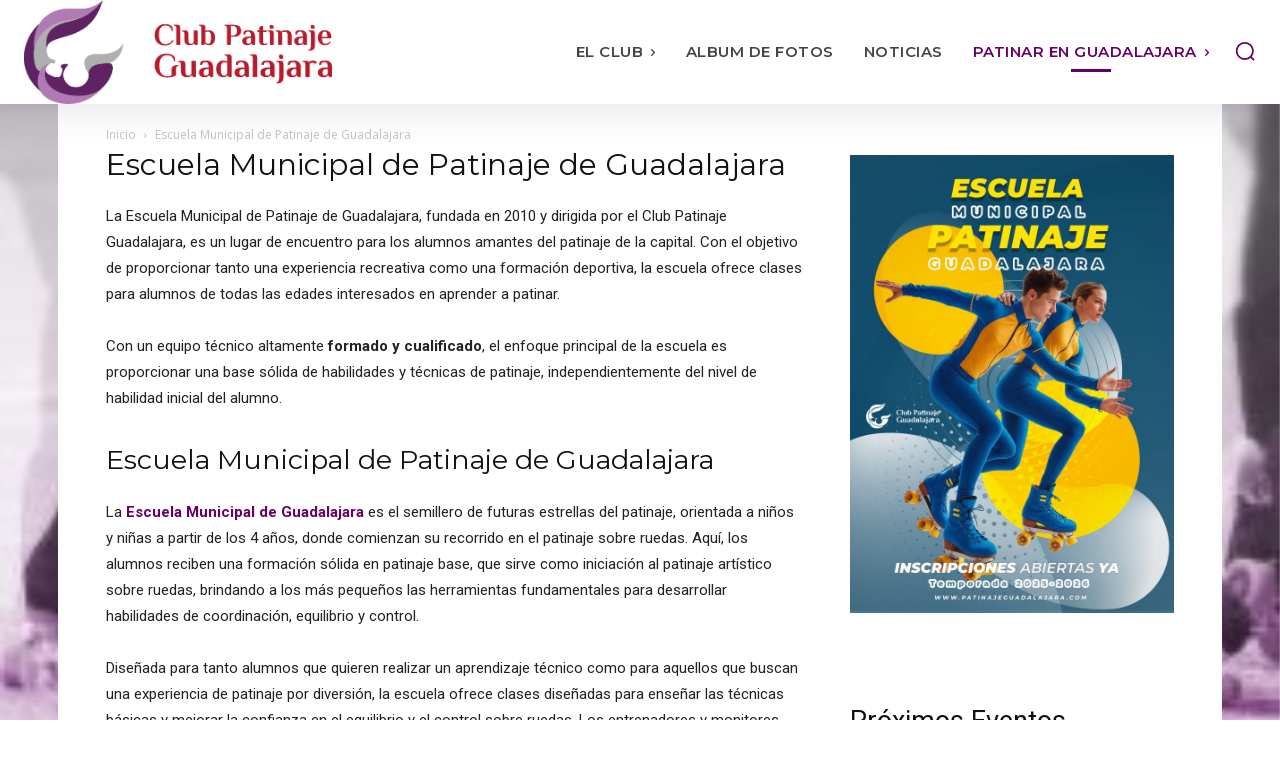

--- FILE ---
content_type: text/html; charset=UTF-8
request_url: https://patinajeguadalajara.com/wp-admin/admin-ajax.php?td_theme_name=Newspaper&v=12.7.3
body_size: -108
content:
{"error":"","app_id":"515186631936646"}